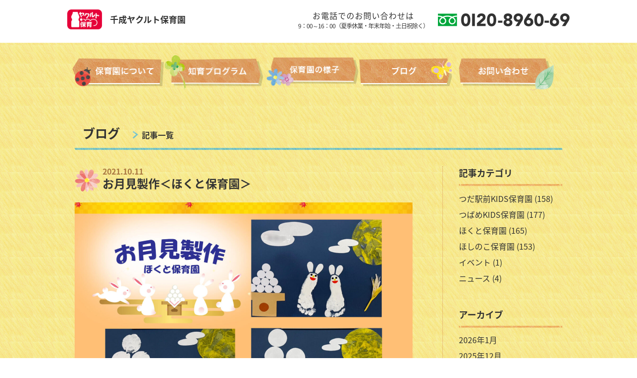

--- FILE ---
content_type: text/html; charset=UTF-8
request_url: http://sennari-hoiku.com/hokuto/p2059/
body_size: 8192
content:
<!DOCTYPE html>
<html lang="ja">
<head>
<title>千成ヤクルト保育園</title>
<meta charset="utf-8">
<meta name="keywords" content="">
<meta name="description" content="">
<script src="http://sennari-hoiku.com/common/js/jquery.min.js"></script>
<script>
$(function(){
	spView = 'width=720px';
	pcView = 'width=device-width';
	if(navigator.userAgent.indexOf('iPhone') > 0 || navigator.userAgent.indexOf('iPod') > 0 || navigator.userAgent.indexOf('iPad') > 0 || (navigator.userAgent.indexOf('Android') > 0 && navigator.userAgent.indexOf('Mobile') > 0)){
	$('head').prepend('<meta name="viewport" content="' + spView + '" id="viewport">');
	} else {
	$('head').prepend('<meta name="viewport" content="' + pcView + '" id="viewport">');
	}

});
</script>


<!-- Google tag (gtag.js) -->
<script async src="https://www.googletagmanager.com/gtag/js?id=G-E4JKG57DJ7"></script>
<script>
  window.dataLayer = window.dataLayer || [];
  function gtag(){dataLayer.push(arguments);}
  gtag('js', new Date());

  gtag('config', 'G-E4JKG57DJ7');
</script>

<link href="https://fonts.googleapis.com/css?family=Nunito+Sans:400,900" rel="stylesheet">
<link href="https://fonts.googleapis.com/css?family=Nunito+Sans:400,900" rel="stylesheet">
<link href="https://fonts.googleapis.com/earlyaccess/notosansjapanese.css" rel="stylesheet" />
<link rel="stylesheet" href="http://sennari-hoiku.com/common/css/style.css?1901231228">
<link rel="stylesheet" href="http://sennari-hoiku.com/v1/wp-content/themes/yklt/style.css?1721266688" type="text/css" />

<meta name='robots' content='max-image-preview:large' />
<link rel="alternate" title="oEmbed (JSON)" type="application/json+oembed" href="http://sennari-hoiku.com/wp-json/oembed/1.0/embed?url=http%3A%2F%2Fsennari-hoiku.com%2Fhokuto%2Fp2059%2F" />
<link rel="alternate" title="oEmbed (XML)" type="text/xml+oembed" href="http://sennari-hoiku.com/wp-json/oembed/1.0/embed?url=http%3A%2F%2Fsennari-hoiku.com%2Fhokuto%2Fp2059%2F&#038;format=xml" />
<style id='wp-img-auto-sizes-contain-inline-css' type='text/css'>
img:is([sizes=auto i],[sizes^="auto," i]){contain-intrinsic-size:3000px 1500px}
/*# sourceURL=wp-img-auto-sizes-contain-inline-css */
</style>
<link rel='stylesheet' id='wp-block-library-css' href='http://sennari-hoiku.com/v1/wp-includes/css/dist/block-library/style.min.css?ver=6.9' type='text/css' media='all' />
<style id='global-styles-inline-css' type='text/css'>
:root{--wp--preset--aspect-ratio--square: 1;--wp--preset--aspect-ratio--4-3: 4/3;--wp--preset--aspect-ratio--3-4: 3/4;--wp--preset--aspect-ratio--3-2: 3/2;--wp--preset--aspect-ratio--2-3: 2/3;--wp--preset--aspect-ratio--16-9: 16/9;--wp--preset--aspect-ratio--9-16: 9/16;--wp--preset--color--black: #000000;--wp--preset--color--cyan-bluish-gray: #abb8c3;--wp--preset--color--white: #ffffff;--wp--preset--color--pale-pink: #f78da7;--wp--preset--color--vivid-red: #cf2e2e;--wp--preset--color--luminous-vivid-orange: #ff6900;--wp--preset--color--luminous-vivid-amber: #fcb900;--wp--preset--color--light-green-cyan: #7bdcb5;--wp--preset--color--vivid-green-cyan: #00d084;--wp--preset--color--pale-cyan-blue: #8ed1fc;--wp--preset--color--vivid-cyan-blue: #0693e3;--wp--preset--color--vivid-purple: #9b51e0;--wp--preset--gradient--vivid-cyan-blue-to-vivid-purple: linear-gradient(135deg,rgb(6,147,227) 0%,rgb(155,81,224) 100%);--wp--preset--gradient--light-green-cyan-to-vivid-green-cyan: linear-gradient(135deg,rgb(122,220,180) 0%,rgb(0,208,130) 100%);--wp--preset--gradient--luminous-vivid-amber-to-luminous-vivid-orange: linear-gradient(135deg,rgb(252,185,0) 0%,rgb(255,105,0) 100%);--wp--preset--gradient--luminous-vivid-orange-to-vivid-red: linear-gradient(135deg,rgb(255,105,0) 0%,rgb(207,46,46) 100%);--wp--preset--gradient--very-light-gray-to-cyan-bluish-gray: linear-gradient(135deg,rgb(238,238,238) 0%,rgb(169,184,195) 100%);--wp--preset--gradient--cool-to-warm-spectrum: linear-gradient(135deg,rgb(74,234,220) 0%,rgb(151,120,209) 20%,rgb(207,42,186) 40%,rgb(238,44,130) 60%,rgb(251,105,98) 80%,rgb(254,248,76) 100%);--wp--preset--gradient--blush-light-purple: linear-gradient(135deg,rgb(255,206,236) 0%,rgb(152,150,240) 100%);--wp--preset--gradient--blush-bordeaux: linear-gradient(135deg,rgb(254,205,165) 0%,rgb(254,45,45) 50%,rgb(107,0,62) 100%);--wp--preset--gradient--luminous-dusk: linear-gradient(135deg,rgb(255,203,112) 0%,rgb(199,81,192) 50%,rgb(65,88,208) 100%);--wp--preset--gradient--pale-ocean: linear-gradient(135deg,rgb(255,245,203) 0%,rgb(182,227,212) 50%,rgb(51,167,181) 100%);--wp--preset--gradient--electric-grass: linear-gradient(135deg,rgb(202,248,128) 0%,rgb(113,206,126) 100%);--wp--preset--gradient--midnight: linear-gradient(135deg,rgb(2,3,129) 0%,rgb(40,116,252) 100%);--wp--preset--font-size--small: 13px;--wp--preset--font-size--medium: 20px;--wp--preset--font-size--large: 36px;--wp--preset--font-size--x-large: 42px;--wp--preset--spacing--20: 0.44rem;--wp--preset--spacing--30: 0.67rem;--wp--preset--spacing--40: 1rem;--wp--preset--spacing--50: 1.5rem;--wp--preset--spacing--60: 2.25rem;--wp--preset--spacing--70: 3.38rem;--wp--preset--spacing--80: 5.06rem;--wp--preset--shadow--natural: 6px 6px 9px rgba(0, 0, 0, 0.2);--wp--preset--shadow--deep: 12px 12px 50px rgba(0, 0, 0, 0.4);--wp--preset--shadow--sharp: 6px 6px 0px rgba(0, 0, 0, 0.2);--wp--preset--shadow--outlined: 6px 6px 0px -3px rgb(255, 255, 255), 6px 6px rgb(0, 0, 0);--wp--preset--shadow--crisp: 6px 6px 0px rgb(0, 0, 0);}:where(.is-layout-flex){gap: 0.5em;}:where(.is-layout-grid){gap: 0.5em;}body .is-layout-flex{display: flex;}.is-layout-flex{flex-wrap: wrap;align-items: center;}.is-layout-flex > :is(*, div){margin: 0;}body .is-layout-grid{display: grid;}.is-layout-grid > :is(*, div){margin: 0;}:where(.wp-block-columns.is-layout-flex){gap: 2em;}:where(.wp-block-columns.is-layout-grid){gap: 2em;}:where(.wp-block-post-template.is-layout-flex){gap: 1.25em;}:where(.wp-block-post-template.is-layout-grid){gap: 1.25em;}.has-black-color{color: var(--wp--preset--color--black) !important;}.has-cyan-bluish-gray-color{color: var(--wp--preset--color--cyan-bluish-gray) !important;}.has-white-color{color: var(--wp--preset--color--white) !important;}.has-pale-pink-color{color: var(--wp--preset--color--pale-pink) !important;}.has-vivid-red-color{color: var(--wp--preset--color--vivid-red) !important;}.has-luminous-vivid-orange-color{color: var(--wp--preset--color--luminous-vivid-orange) !important;}.has-luminous-vivid-amber-color{color: var(--wp--preset--color--luminous-vivid-amber) !important;}.has-light-green-cyan-color{color: var(--wp--preset--color--light-green-cyan) !important;}.has-vivid-green-cyan-color{color: var(--wp--preset--color--vivid-green-cyan) !important;}.has-pale-cyan-blue-color{color: var(--wp--preset--color--pale-cyan-blue) !important;}.has-vivid-cyan-blue-color{color: var(--wp--preset--color--vivid-cyan-blue) !important;}.has-vivid-purple-color{color: var(--wp--preset--color--vivid-purple) !important;}.has-black-background-color{background-color: var(--wp--preset--color--black) !important;}.has-cyan-bluish-gray-background-color{background-color: var(--wp--preset--color--cyan-bluish-gray) !important;}.has-white-background-color{background-color: var(--wp--preset--color--white) !important;}.has-pale-pink-background-color{background-color: var(--wp--preset--color--pale-pink) !important;}.has-vivid-red-background-color{background-color: var(--wp--preset--color--vivid-red) !important;}.has-luminous-vivid-orange-background-color{background-color: var(--wp--preset--color--luminous-vivid-orange) !important;}.has-luminous-vivid-amber-background-color{background-color: var(--wp--preset--color--luminous-vivid-amber) !important;}.has-light-green-cyan-background-color{background-color: var(--wp--preset--color--light-green-cyan) !important;}.has-vivid-green-cyan-background-color{background-color: var(--wp--preset--color--vivid-green-cyan) !important;}.has-pale-cyan-blue-background-color{background-color: var(--wp--preset--color--pale-cyan-blue) !important;}.has-vivid-cyan-blue-background-color{background-color: var(--wp--preset--color--vivid-cyan-blue) !important;}.has-vivid-purple-background-color{background-color: var(--wp--preset--color--vivid-purple) !important;}.has-black-border-color{border-color: var(--wp--preset--color--black) !important;}.has-cyan-bluish-gray-border-color{border-color: var(--wp--preset--color--cyan-bluish-gray) !important;}.has-white-border-color{border-color: var(--wp--preset--color--white) !important;}.has-pale-pink-border-color{border-color: var(--wp--preset--color--pale-pink) !important;}.has-vivid-red-border-color{border-color: var(--wp--preset--color--vivid-red) !important;}.has-luminous-vivid-orange-border-color{border-color: var(--wp--preset--color--luminous-vivid-orange) !important;}.has-luminous-vivid-amber-border-color{border-color: var(--wp--preset--color--luminous-vivid-amber) !important;}.has-light-green-cyan-border-color{border-color: var(--wp--preset--color--light-green-cyan) !important;}.has-vivid-green-cyan-border-color{border-color: var(--wp--preset--color--vivid-green-cyan) !important;}.has-pale-cyan-blue-border-color{border-color: var(--wp--preset--color--pale-cyan-blue) !important;}.has-vivid-cyan-blue-border-color{border-color: var(--wp--preset--color--vivid-cyan-blue) !important;}.has-vivid-purple-border-color{border-color: var(--wp--preset--color--vivid-purple) !important;}.has-vivid-cyan-blue-to-vivid-purple-gradient-background{background: var(--wp--preset--gradient--vivid-cyan-blue-to-vivid-purple) !important;}.has-light-green-cyan-to-vivid-green-cyan-gradient-background{background: var(--wp--preset--gradient--light-green-cyan-to-vivid-green-cyan) !important;}.has-luminous-vivid-amber-to-luminous-vivid-orange-gradient-background{background: var(--wp--preset--gradient--luminous-vivid-amber-to-luminous-vivid-orange) !important;}.has-luminous-vivid-orange-to-vivid-red-gradient-background{background: var(--wp--preset--gradient--luminous-vivid-orange-to-vivid-red) !important;}.has-very-light-gray-to-cyan-bluish-gray-gradient-background{background: var(--wp--preset--gradient--very-light-gray-to-cyan-bluish-gray) !important;}.has-cool-to-warm-spectrum-gradient-background{background: var(--wp--preset--gradient--cool-to-warm-spectrum) !important;}.has-blush-light-purple-gradient-background{background: var(--wp--preset--gradient--blush-light-purple) !important;}.has-blush-bordeaux-gradient-background{background: var(--wp--preset--gradient--blush-bordeaux) !important;}.has-luminous-dusk-gradient-background{background: var(--wp--preset--gradient--luminous-dusk) !important;}.has-pale-ocean-gradient-background{background: var(--wp--preset--gradient--pale-ocean) !important;}.has-electric-grass-gradient-background{background: var(--wp--preset--gradient--electric-grass) !important;}.has-midnight-gradient-background{background: var(--wp--preset--gradient--midnight) !important;}.has-small-font-size{font-size: var(--wp--preset--font-size--small) !important;}.has-medium-font-size{font-size: var(--wp--preset--font-size--medium) !important;}.has-large-font-size{font-size: var(--wp--preset--font-size--large) !important;}.has-x-large-font-size{font-size: var(--wp--preset--font-size--x-large) !important;}
/*# sourceURL=global-styles-inline-css */
</style>

<style id='classic-theme-styles-inline-css' type='text/css'>
/*! This file is auto-generated */
.wp-block-button__link{color:#fff;background-color:#32373c;border-radius:9999px;box-shadow:none;text-decoration:none;padding:calc(.667em + 2px) calc(1.333em + 2px);font-size:1.125em}.wp-block-file__button{background:#32373c;color:#fff;text-decoration:none}
/*# sourceURL=/wp-includes/css/classic-themes.min.css */
</style>
<style id='font-awesome-svg-styles-default-inline-css' type='text/css'>
.svg-inline--fa {
  display: inline-block;
  height: 1em;
  overflow: visible;
  vertical-align: -.125em;
}
/*# sourceURL=font-awesome-svg-styles-default-inline-css */
</style>
<link rel='stylesheet' id='font-awesome-svg-styles-css' href='http://sennari-hoiku.com/v1/wp-content/uploads/font-awesome/v5.12.1/css/svg-with-js.css' type='text/css' media='all' />
<style id='font-awesome-svg-styles-inline-css' type='text/css'>
   .wp-block-font-awesome-icon svg::before,
   .wp-rich-text-font-awesome-icon svg::before {content: unset;}
/*# sourceURL=font-awesome-svg-styles-inline-css */
</style>
<link rel='stylesheet' id='font-awesome-official-css' href='https://use.fontawesome.com/releases/v5.12.1/css/all.css' type='text/css' media='all' integrity="sha384-v8BU367qNbs/aIZIxuivaU55N5GPF89WBerHoGA4QTcbUjYiLQtKdrfXnqAcXyTv" crossorigin="anonymous" />
<link rel='stylesheet' id='font-awesome-official-v4shim-css' href='https://use.fontawesome.com/releases/v5.12.1/css/v4-shims.css' type='text/css' media='all' integrity="sha384-C8a18+Gvny8XkjAdfto/vjAUdpGuPtl1Ix/K2BgKhFaVO6w4onVVHiEaN9h9XsvX" crossorigin="anonymous" />
<style id='font-awesome-official-v4shim-inline-css' type='text/css'>
@font-face {
font-family: "FontAwesome";
font-display: block;
src: url("https://use.fontawesome.com/releases/v5.12.1/webfonts/fa-brands-400.eot"),
		url("https://use.fontawesome.com/releases/v5.12.1/webfonts/fa-brands-400.eot?#iefix") format("embedded-opentype"),
		url("https://use.fontawesome.com/releases/v5.12.1/webfonts/fa-brands-400.woff2") format("woff2"),
		url("https://use.fontawesome.com/releases/v5.12.1/webfonts/fa-brands-400.woff") format("woff"),
		url("https://use.fontawesome.com/releases/v5.12.1/webfonts/fa-brands-400.ttf") format("truetype"),
		url("https://use.fontawesome.com/releases/v5.12.1/webfonts/fa-brands-400.svg#fontawesome") format("svg");
}

@font-face {
font-family: "FontAwesome";
font-display: block;
src: url("https://use.fontawesome.com/releases/v5.12.1/webfonts/fa-solid-900.eot"),
		url("https://use.fontawesome.com/releases/v5.12.1/webfonts/fa-solid-900.eot?#iefix") format("embedded-opentype"),
		url("https://use.fontawesome.com/releases/v5.12.1/webfonts/fa-solid-900.woff2") format("woff2"),
		url("https://use.fontawesome.com/releases/v5.12.1/webfonts/fa-solid-900.woff") format("woff"),
		url("https://use.fontawesome.com/releases/v5.12.1/webfonts/fa-solid-900.ttf") format("truetype"),
		url("https://use.fontawesome.com/releases/v5.12.1/webfonts/fa-solid-900.svg#fontawesome") format("svg");
}

@font-face {
font-family: "FontAwesome";
font-display: block;
src: url("https://use.fontawesome.com/releases/v5.12.1/webfonts/fa-regular-400.eot"),
		url("https://use.fontawesome.com/releases/v5.12.1/webfonts/fa-regular-400.eot?#iefix") format("embedded-opentype"),
		url("https://use.fontawesome.com/releases/v5.12.1/webfonts/fa-regular-400.woff2") format("woff2"),
		url("https://use.fontawesome.com/releases/v5.12.1/webfonts/fa-regular-400.woff") format("woff"),
		url("https://use.fontawesome.com/releases/v5.12.1/webfonts/fa-regular-400.ttf") format("truetype"),
		url("https://use.fontawesome.com/releases/v5.12.1/webfonts/fa-regular-400.svg#fontawesome") format("svg");
unicode-range: U+F004-F005,U+F007,U+F017,U+F022,U+F024,U+F02E,U+F03E,U+F044,U+F057-F059,U+F06E,U+F070,U+F075,U+F07B-F07C,U+F080,U+F086,U+F089,U+F094,U+F09D,U+F0A0,U+F0A4-F0A7,U+F0C5,U+F0C7-F0C8,U+F0E0,U+F0EB,U+F0F3,U+F0F8,U+F0FE,U+F111,U+F118-F11A,U+F11C,U+F133,U+F144,U+F146,U+F14A,U+F14D-F14E,U+F150-F152,U+F15B-F15C,U+F164-F165,U+F185-F186,U+F191-F192,U+F1AD,U+F1C1-F1C9,U+F1CD,U+F1D8,U+F1E3,U+F1EA,U+F1F6,U+F1F9,U+F20A,U+F247-F249,U+F24D,U+F254-F25B,U+F25D,U+F267,U+F271-F274,U+F279,U+F28B,U+F28D,U+F2B5-F2B6,U+F2B9,U+F2BB,U+F2BD,U+F2C1-F2C2,U+F2D0,U+F2D2,U+F2DC,U+F2ED,U+F328,U+F358-F35B,U+F3A5,U+F3D1,U+F410,U+F4AD;
}
/*# sourceURL=font-awesome-official-v4shim-inline-css */
</style>
<script type="text/javascript" src="http://sennari-hoiku.com/v1/wp-includes/js/jquery/jquery.min.js?ver=3.7.1" id="jquery-core-js"></script>
<script type="text/javascript" src="http://sennari-hoiku.com/v1/wp-includes/js/jquery/jquery-migrate.min.js?ver=3.4.1" id="jquery-migrate-js"></script>
<script type="text/javascript" src="//webfonts.xserver.jp/js/xserverv3.js?fadein=0&amp;ver=2.0.9" id="typesquare_std-js"></script>
<link rel="https://api.w.org/" href="http://sennari-hoiku.com/wp-json/" /><link rel="alternate" title="JSON" type="application/json" href="http://sennari-hoiku.com/wp-json/wp/v2/posts/2059" /><link rel="canonical" href="http://sennari-hoiku.com/hokuto/p2059/" />
<link rel='shortlink' href='http://sennari-hoiku.com/?p=2059' />
<link rel="icon" href="http://sennari-hoiku.com/v1/wp-content/uploads/2024/09/cropped-favicon-32x32.png" sizes="32x32" />
<link rel="icon" href="http://sennari-hoiku.com/v1/wp-content/uploads/2024/09/cropped-favicon-192x192.png" sizes="192x192" />
<link rel="apple-touch-icon" href="http://sennari-hoiku.com/v1/wp-content/uploads/2024/09/cropped-favicon-180x180.png" />
<meta name="msapplication-TileImage" content="http://sennari-hoiku.com/v1/wp-content/uploads/2024/09/cropped-favicon-270x270.png" />
</head>
<body>
<div id="wrapper">

<header id="header">
<div class="bg_white">
<div class="w1010 hd">
<div class="logo"><a href="http://sennari-hoiku.com/" class="tel"><img src="http://sennari-hoiku.com/common/img/all/logo_yakult-hoiku.png" alt="Yakult"><span class="sitename">千成ヤクルト保育園</span></a></div>
<div class="phonebox">
<div class="hours"><span class="spc">お電話でのお問い合わせは</span><span class="small">9：00～16：00（夏季休業・年末年始・土日祝除く）</span></div>
<div class="phone"><a href="tel:0120896069" class="tel"><img src="http://sennari-hoiku.com/common/img/all/0120896069.png" alt="0120-8960-69"></a></div>
</div>
</div><!-- .w1010 -->
</div><!-- .bg_white -->

<div id="stickynavi">
<div id="spnav" class="clr"><a href="#" id="sp-btn"><span id="sp-btn-icon"></span></a></div>
<nav>
<div id="navigation">
<div class="w990">

<ul class="nav">
<li id="n1"><a href="http://sennari-hoiku.com/about/"><img src="http://sennari-hoiku.com/common/img/all/nav1.png" alt="保育園について"><span class="sp">保育園について</span></a></li>
<li id="n2"><a href="http://sennari-hoiku.com/efforts/"><img src="http://sennari-hoiku.com/common/img/all/nav2.png" alt="知育プログラム"><span class="sp">知育プログラム</span></a></li>
<li id="n1"><a href="http://sennari-hoiku.com/oneday/"><img src="http://sennari-hoiku.com/common/img/all/nav3.png" alt="保育園の様子"><span class="sp">保育園の様子</span></a>
	<ul>
	<li><a href="http://sennari-hoiku.com/about/hokuto/"><span>ほくと保育園</span></a></li>
	<li><a href="http://sennari-hoiku.com/about/tsubame/"><span>つばめKIDS保育園</span></a></li>
	<li><a href="http://sennari-hoiku.com/about/hoshinoko/"><span>ほしのこ保育園</span></a></li>
	<li><a href="http://sennari-hoiku.com/about/tsuda/"><span>つだ駅前KIDS保育園</span></a></li>
	</ul>
	</li>
<li id="n4"><a href="http://sennari-hoiku.com/blog/"><img src="http://sennari-hoiku.com/common/img/all/nav4.png" alt="ブログ"><span class="sp">ブログ</span></a></li>
<li id="n5"><a href="http://sennari-hoiku.com/contact/"><img src="http://sennari-hoiku.com/common/img/all/nav5.png" alt="お問い合わせ"><span class="sp">お問い合わせ</span></a></li>
</ul>

</div><!-- .w1010 -->
</div><!-- #navigation -->
</div><!-- #stickynavi -->
</nav>

</header>


<main id="main">
<div class="w980">

<div class="blog">
<h2 class="h2">ブログ　<span class="arw"><a href="#">記事一覧</a></span></h2>


<div id="blogmain" class="lt">
<section>
<div class="entry">
<h1><span class="date">2021.10.11</span>お月見製作＜ほくと保育園＞</h1>
<div class="catch"><img width="1280" height="913" src="http://sennari-hoiku.com/v1/wp-content/uploads/2021/10/HP1-1280x913.jpg" class="attachment-large size-large wp-post-image" alt="" decoding="async" fetchpriority="high" srcset="http://sennari-hoiku.com/v1/wp-content/uploads/2021/10/HP1-1280x913.jpg 1280w, http://sennari-hoiku.com/v1/wp-content/uploads/2021/10/HP1-640x457.jpg 640w, http://sennari-hoiku.com/v1/wp-content/uploads/2021/10/HP1-768x548.jpg 768w, http://sennari-hoiku.com/v1/wp-content/uploads/2021/10/HP1-1536x1096.jpg 1536w, http://sennari-hoiku.com/v1/wp-content/uploads/2021/10/HP1.jpg 1920w" sizes="(max-width: 1280px) 100vw, 1280px" /></div><p>ほくと保育園では秋の製作で「お月見」を作りました。0歳児さんは足型を取りました。足の裏にペタペタと絵の具を塗っている間もじーっとしていてくれ、かわいい足型を取ることができました♪1歳児さんはお団子の部分をステンシルで作成しました。穴の開いたクリアファイルの上から白い絵の具をポンポンとタンピングして作ります。高速でたくさんタンピングする子や、一度ずつじっくり押す子など、それぞれ個性が出ていました♪</p>
<p><img decoding="async" class="alignnone size-medium wp-image-2056" src="http://sennari-hoiku.com/v1/wp-content/uploads/2021/10/HP2-640x457.jpg" alt="" width="640" height="457" srcset="http://sennari-hoiku.com/v1/wp-content/uploads/2021/10/HP2-640x457.jpg 640w, http://sennari-hoiku.com/v1/wp-content/uploads/2021/10/HP2-1280x913.jpg 1280w, http://sennari-hoiku.com/v1/wp-content/uploads/2021/10/HP2-768x548.jpg 768w, http://sennari-hoiku.com/v1/wp-content/uploads/2021/10/HP2-1536x1096.jpg 1536w, http://sennari-hoiku.com/v1/wp-content/uploads/2021/10/HP2.jpg 1920w" sizes="(max-width: 640px) 100vw, 640px" /></p>
<p>2歳児さんは丸く切ったお団子をのりで貼り付けました。のりを塗る時は「指一本でね」と教えると上手にひとさし指を出して塗っていました。お花紙をちぎってお月様を作りました。途中でテープが手にくっついておかしくて笑いながら楽しく製作していました。お月様とお団子とうさぎさんを画用紙に貼り付け完成です！見本を見たりしながら子どもたちなりに配置を考え一生懸命作っていました</p>
</div><!-- .entry -->
</section>


<div class="pagenavi">
<div class="prev lt"><a href="http://sennari-hoiku.com/tsubame/p2044/" rel="prev">前の記事へ</a></div>
<div class="next gt"><a href="http://sennari-hoiku.com/tsuda/p2061/" rel="next">次の記事へ</a></div>
</div><!-- .pagenavi -->



</div><!-- #blogmain -->


<div id="blogside" class="gt">

<div class="sidenav"><h4>記事カテゴリ</h4>
			<ul>
					<li class="cat-item cat-item-8"><a href="http://sennari-hoiku.com/./tsuda/">つだ駅前KIDS保育園</a> (158)
</li>
	<li class="cat-item cat-item-4"><a href="http://sennari-hoiku.com/./tsubame/">つばめKIDS保育園</a> (177)
</li>
	<li class="cat-item cat-item-5"><a href="http://sennari-hoiku.com/./hokuto/">ほくと保育園</a> (165)
</li>
	<li class="cat-item cat-item-3"><a href="http://sennari-hoiku.com/./hoshinoko/">ほしのこ保育園</a> (153)
</li>
	<li class="cat-item cat-item-2"><a href="http://sennari-hoiku.com/./event/">イベント</a> (1)
</li>
	<li class="cat-item cat-item-1"><a href="http://sennari-hoiku.com/./news/">ニュース</a> (4)
</li>
			</ul>

			</div><div class="sidenav"><h4>アーカイブ</h4>
			<ul>
					<li><a href='http://sennari-hoiku.com/date/2026/01/'>2026年1月</a></li>
	<li><a href='http://sennari-hoiku.com/date/2025/12/'>2025年12月</a></li>
	<li><a href='http://sennari-hoiku.com/date/2025/11/'>2025年11月</a></li>
	<li><a href='http://sennari-hoiku.com/date/2025/10/'>2025年10月</a></li>
	<li><a href='http://sennari-hoiku.com/date/2025/09/'>2025年9月</a></li>
	<li><a href='http://sennari-hoiku.com/date/2025/08/'>2025年8月</a></li>
	<li><a href='http://sennari-hoiku.com/date/2025/07/'>2025年7月</a></li>
	<li><a href='http://sennari-hoiku.com/date/2025/06/'>2025年6月</a></li>
	<li><a href='http://sennari-hoiku.com/date/2025/05/'>2025年5月</a></li>
	<li><a href='http://sennari-hoiku.com/date/2025/04/'>2025年4月</a></li>
	<li><a href='http://sennari-hoiku.com/date/2025/03/'>2025年3月</a></li>
	<li><a href='http://sennari-hoiku.com/date/2025/02/'>2025年2月</a></li>
	<li><a href='http://sennari-hoiku.com/date/2025/01/'>2025年1月</a></li>
	<li><a href='http://sennari-hoiku.com/date/2024/12/'>2024年12月</a></li>
	<li><a href='http://sennari-hoiku.com/date/2024/11/'>2024年11月</a></li>
	<li><a href='http://sennari-hoiku.com/date/2024/10/'>2024年10月</a></li>
	<li><a href='http://sennari-hoiku.com/date/2024/09/'>2024年9月</a></li>
	<li><a href='http://sennari-hoiku.com/date/2024/08/'>2024年8月</a></li>
	<li><a href='http://sennari-hoiku.com/date/2024/07/'>2024年7月</a></li>
	<li><a href='http://sennari-hoiku.com/date/2024/06/'>2024年6月</a></li>
	<li><a href='http://sennari-hoiku.com/date/2024/05/'>2024年5月</a></li>
	<li><a href='http://sennari-hoiku.com/date/2024/04/'>2024年4月</a></li>
	<li><a href='http://sennari-hoiku.com/date/2024/03/'>2024年3月</a></li>
	<li><a href='http://sennari-hoiku.com/date/2024/02/'>2024年2月</a></li>
	<li><a href='http://sennari-hoiku.com/date/2024/01/'>2024年1月</a></li>
	<li><a href='http://sennari-hoiku.com/date/2023/12/'>2023年12月</a></li>
	<li><a href='http://sennari-hoiku.com/date/2023/11/'>2023年11月</a></li>
	<li><a href='http://sennari-hoiku.com/date/2023/10/'>2023年10月</a></li>
	<li><a href='http://sennari-hoiku.com/date/2023/09/'>2023年9月</a></li>
	<li><a href='http://sennari-hoiku.com/date/2023/08/'>2023年8月</a></li>
	<li><a href='http://sennari-hoiku.com/date/2023/07/'>2023年7月</a></li>
	<li><a href='http://sennari-hoiku.com/date/2023/06/'>2023年6月</a></li>
	<li><a href='http://sennari-hoiku.com/date/2023/05/'>2023年5月</a></li>
	<li><a href='http://sennari-hoiku.com/date/2023/04/'>2023年4月</a></li>
	<li><a href='http://sennari-hoiku.com/date/2023/03/'>2023年3月</a></li>
	<li><a href='http://sennari-hoiku.com/date/2023/02/'>2023年2月</a></li>
	<li><a href='http://sennari-hoiku.com/date/2023/01/'>2023年1月</a></li>
	<li><a href='http://sennari-hoiku.com/date/2022/12/'>2022年12月</a></li>
	<li><a href='http://sennari-hoiku.com/date/2022/11/'>2022年11月</a></li>
	<li><a href='http://sennari-hoiku.com/date/2022/10/'>2022年10月</a></li>
	<li><a href='http://sennari-hoiku.com/date/2022/09/'>2022年9月</a></li>
	<li><a href='http://sennari-hoiku.com/date/2022/08/'>2022年8月</a></li>
	<li><a href='http://sennari-hoiku.com/date/2022/07/'>2022年7月</a></li>
	<li><a href='http://sennari-hoiku.com/date/2022/06/'>2022年6月</a></li>
	<li><a href='http://sennari-hoiku.com/date/2022/05/'>2022年5月</a></li>
	<li><a href='http://sennari-hoiku.com/date/2022/04/'>2022年4月</a></li>
	<li><a href='http://sennari-hoiku.com/date/2022/03/'>2022年3月</a></li>
	<li><a href='http://sennari-hoiku.com/date/2022/02/'>2022年2月</a></li>
	<li><a href='http://sennari-hoiku.com/date/2022/01/'>2022年1月</a></li>
	<li><a href='http://sennari-hoiku.com/date/2021/12/'>2021年12月</a></li>
	<li><a href='http://sennari-hoiku.com/date/2021/11/'>2021年11月</a></li>
	<li><a href='http://sennari-hoiku.com/date/2021/10/'>2021年10月</a></li>
	<li><a href='http://sennari-hoiku.com/date/2021/09/'>2021年9月</a></li>
	<li><a href='http://sennari-hoiku.com/date/2021/08/'>2021年8月</a></li>
	<li><a href='http://sennari-hoiku.com/date/2021/07/'>2021年7月</a></li>
	<li><a href='http://sennari-hoiku.com/date/2021/06/'>2021年6月</a></li>
	<li><a href='http://sennari-hoiku.com/date/2021/05/'>2021年5月</a></li>
	<li><a href='http://sennari-hoiku.com/date/2021/04/'>2021年4月</a></li>
	<li><a href='http://sennari-hoiku.com/date/2021/03/'>2021年3月</a></li>
	<li><a href='http://sennari-hoiku.com/date/2021/02/'>2021年2月</a></li>
	<li><a href='http://sennari-hoiku.com/date/2021/01/'>2021年1月</a></li>
	<li><a href='http://sennari-hoiku.com/date/2020/12/'>2020年12月</a></li>
	<li><a href='http://sennari-hoiku.com/date/2020/11/'>2020年11月</a></li>
	<li><a href='http://sennari-hoiku.com/date/2020/10/'>2020年10月</a></li>
	<li><a href='http://sennari-hoiku.com/date/2020/09/'>2020年9月</a></li>
	<li><a href='http://sennari-hoiku.com/date/2020/08/'>2020年8月</a></li>
	<li><a href='http://sennari-hoiku.com/date/2020/07/'>2020年7月</a></li>
	<li><a href='http://sennari-hoiku.com/date/2020/05/'>2020年5月</a></li>
	<li><a href='http://sennari-hoiku.com/date/2020/04/'>2020年4月</a></li>
	<li><a href='http://sennari-hoiku.com/date/2020/03/'>2020年3月</a></li>
	<li><a href='http://sennari-hoiku.com/date/2020/02/'>2020年2月</a></li>
	<li><a href='http://sennari-hoiku.com/date/2020/01/'>2020年1月</a></li>
	<li><a href='http://sennari-hoiku.com/date/2019/12/'>2019年12月</a></li>
	<li><a href='http://sennari-hoiku.com/date/2019/11/'>2019年11月</a></li>
	<li><a href='http://sennari-hoiku.com/date/2019/10/'>2019年10月</a></li>
	<li><a href='http://sennari-hoiku.com/date/2019/09/'>2019年9月</a></li>
	<li><a href='http://sennari-hoiku.com/date/2019/08/'>2019年8月</a></li>
	<li><a href='http://sennari-hoiku.com/date/2019/07/'>2019年7月</a></li>
	<li><a href='http://sennari-hoiku.com/date/2019/06/'>2019年6月</a></li>
	<li><a href='http://sennari-hoiku.com/date/2019/05/'>2019年5月</a></li>
	<li><a href='http://sennari-hoiku.com/date/2019/04/'>2019年4月</a></li>
	<li><a href='http://sennari-hoiku.com/date/2019/02/'>2019年2月</a></li>
	<li><a href='http://sennari-hoiku.com/date/2018/12/'>2018年12月</a></li>
	<li><a href='http://sennari-hoiku.com/date/2018/10/'>2018年10月</a></li>
			</ul>

			</div>
<!--
<div class="bnr_side">
<ul>
<li><a href="#"><img src="http://sennari-hoiku.com/common/img/page/bnr_yakult.jpg" alt="人も地球も健康に Yakult"></a></li>
<li><a href="#"><img src="http://sennari-hoiku.com/common/img/page/bnr_yakultlady.jpg" alt="ヤクルトレディになっていい１日を送りませんか？ ヤクルトレディのお仕事情報♪"></a></li>
</ul>
</div><!-- .bnr_side -->


</div><!-- #blogside -->

</div><!-- .blog -->

</div><!-- .w980 -->



</main><!-- #main -->


<footer id="footer">
<div class="w980">
<div class="lt">
<ul>
<li><a href="#" class="logo"><img src="http://sennari-hoiku.com/common/img/all/logo_yakult.png" alt="Yakult">千成ヤクルト販売株式会社</a></li>
<li>〒572-0855　大阪府寝屋川市寝屋南2丁目13番1号</li>
<li>TEL：072-823-8960　FAX：072-823-8968</li>
</ul>
</div>
<div class="gt">
<ul>
<li><a href="http://sennari-hoiku.com/privacy/">プライバシーポリシー</a></li>
<li><a href="http://sennari-hoiku.com/contact/">お問い合わせ</a></li>
</ul>
<div class="copyright">&copy; SENNARI YAKULT Co., Ltd.</div>
</div>
</footer><!-- #footer -->


<script src="http://sennari-hoiku.com/common/js/jquery.min.js"></script>

<script>
$(function(){
	$('a[href^="#"]').click(function() {
	var speed = 400;
	var href= $(this).attr("href");
	var target = $(href == "#" || href == "" ? 'html' : href);
	var position = target.offset().top;
	$('body,html').animate({scrollTop:position}, speed, 'swing'); 
	return false;
	});
});
</script>
<script>
//header navigation
$(function() {
  $("#sp-btn").click(function() {
    $("#navigation").slideToggle(200);
    $("#sp-btn-icon").toggleClass("close");
    return false;
  });
});
$(document).ready(function() {
var stickyNavTop = $('#stickynavi').offset().top;
var stickyNav = function(){
var scrollTop = $(window).scrollTop();
	if (scrollTop > stickyNavTop) { 
		$('#stickynavi').addClass('sticky');
	} else {
		$('#stickynavi').removeClass('sticky'); 
	}
};
stickyNav();
	$(window).scroll(function() {
		stickyNav();
	});
});
</script>
</div><!-- #wrapper -->

<script type="speculationrules">
{"prefetch":[{"source":"document","where":{"and":[{"href_matches":"/*"},{"not":{"href_matches":["/v1/wp-*.php","/v1/wp-admin/*","/v1/wp-content/uploads/*","/v1/wp-content/*","/v1/wp-content/plugins/*","/v1/wp-content/themes/yklt/*","/*\\?(.+)"]}},{"not":{"selector_matches":"a[rel~=\"nofollow\"]"}},{"not":{"selector_matches":".no-prefetch, .no-prefetch a"}}]},"eagerness":"conservative"}]}
</script>

</body>
</html>

--- FILE ---
content_type: text/css
request_url: http://sennari-hoiku.com/common/css/style.css?1901231228
body_size: 6856
content:
/*
YUI 3.18.1 (build f7e7bcb)
Copyright 2014 Yahoo! Inc. All rights reserved.
Licensed under the BSD License.
http://yuilibrary.com/license/
*/


html{color:#000;background:#FFF}body,div,dl,dt,dd,ul,ol,li,h1,h2,h3,h4,h5,h6,pre,code,form,fieldset,legend,input,textarea,p,blockquote,th,td{margin:0;padding:0}table{border-collapse:collapse;border-spacing:0}fieldset,img{border:0}address,caption,cite,code,dfn,em,strong,th,var{font-style:normal;font-weight:normal}ol,ul{list-style:none;}caption,th{text-align:left}h1,h2,h3,h4,h5,h6{font-size:100%;font-weight:normal}q:before,q:after{content:''}abbr,acronym{border:0;font-variant:normal}sup{vertical-align:text-top}sub{vertical-align:text-bottom}input,textarea,select{font-family:inherit;font-size:inherit;font-weight:inherit;*font-size:100%}legend{color:#000}#yui3-css-stamp.cssreset{display:none}

html, body {
width: 100%;
height: 100%;
background:#ffffff;
}
html #page,
body #page{
background:#ffffff;
}
body{
font-size:16px;
-webkit-text-size-adjust: 100%;
font-family: "Noto Sans Japanese", sans-serif; 
text-align:center;
color:#333333;
}
a{
text-decoration:none;
color:#333333;
line-height:1;
opacity:1;
}
a,a:hover {
-webkit-transition:0.7s;
-moz-transition:0.7s;
-o-transition:0.7s;
transition:0.7s;
}
a img:hover {
-moz-opacity:0.75;
opacity:0.75;
}
a:hover{
opacity:0.5;
}
p,li,div,dt,dd,td,th{
box-sizing:border-box;
}
p{
text-align:left;
}

/*====================================================
LAYOUT
====================================================*/

#wrapper{
margin:0 auto;
background:url("http://sennari-hoiku.com/common/img/all/bg.png");
}
.w600{
width:600px;
margin:0 auto;
}
.w720{
width:720px;
margin:0 auto;
}
.w830{
width:830px;
margin:0 auto;
}
.w830{
width:830px;
margin:0 auto;
}
.w900{
width:900px;
margin:0 auto;
}
.w920{
width:920px;
margin:0 auto;
}
.w960{
width:960px;
margin:0 auto;
}
.w980{
width:980px;
margin:0 auto;
}
.w984{
width:984px;
margin:0 auto;
}
.w990{
width:990px;
margin:0 auto;
}
.w1010{
width:1010px;
margin:0 auto;
}
.w1080{
width:1080px;
margin:0 auto;
}
.inside{
width:100%;
}

/*====================================================
HEADER
====================================================*/
#header{
padding:0 0 1.2rem 0;
}
#header .bg_white{
background:#fff;
padding-top:1.2rem
}
#header .hd{
padding-bottom:1.5rem
}
#header .logo{
float:left;
}
#header .logo a{
color:#333;
font-size:17px;
font-weight:bold;
}
#header .logo a .sitename{
line-height:40px;
}
#header .phonebox{
float:right;
}
#header .logo img{
width:70px;
margin-right:1rem;
height:auto;
}
#footer .logo img{
width:140px;
margin-right:1rem;
height:auto;
}

#header .phone img{
width:265px;
height:auto;
}
#header .hours{
float:left;
}
#header .phone{
float:right;
margin-top:0.5rem;
margin-left:1.2rem;
}
#header .hours .spc{
letter-spacing:1px;
}
#header .hours .small{
display:block;
font-size:12px;
letter-spacing:-1px;
}

#header #navigation{
position:relative;
padding-top:1.5rem;
}
#header #navigation ul.nav{
}
#header #navigation ul li{
float:left;
box-sizing:border-box;
}

#header #navigation ul li#n1{
position:relative;
width:18.6%;
margin-right:0.2%;
}
#header #navigation ul li#n2{
width:20%;
margin-right:0.7%;
}
#header #navigation ul li#n3{
width:19.5%;
margin-right:1.5%;
}
#header #navigation ul li#n4{
width:19.1%;
margin-right:1.1%;
}
#header #navigation ul li#n5{
width:19.3%;
}


#header #navigation ul li ul{
display:none;
clear:both;
left:10px;
top:50px;
position:absolute;
box-shadow: 3px 3px 3px #aaa;
border-radius:5px;
z-index:9999999;
}
#header #navigation ul li:hover ul{
display: block;
}
#header #navigation ul li ul li:first-child,
#header #navigation ul li ul li{
float:none;
text-align:left;
background:#ffc37d;
width:210px;
border-bottom:1px solid #fff;
}
#header #navigation ul li ul li:last-child{
border-bottom:none;
}
#header #navigation ul li ul li a{
display:block;
color:#fff;
padding:0.7rem;
}
#header #navigation ul li ul li a span{
background:url("http://sennari-hoiku.com/common/img/page/arrow-white.png") no-repeat left center;
padding-left:0.7rem;
}
#header #navigation ul li ul li a:hover{
background:#ffaa46;
opacity:1;
}
#header #navigation ul li ul li:first-child a:hover,
#header #navigation ul li ul li:first-child{
border-radius: 5px 5px 0 0;
}
#header #navigation ul li ul li:last-child a:hover,
#header #navigation ul li ul li:last-child{
border-radius:0 0 5px 5px;
}



/*====================================================
MAIN
====================================================*/
#main{
padding:3rem 0 8rem 0;
background:url("http://sennari-hoiku.com/common/img/all/bg_footer.png") repeat-x center bottom;
}

#hoikuen{
margin-bottom:4rem;
}
.hoikubox{
width:453px;
float:left;
position:relative;
margin-left:23px;
margin-bottom:6rem;
}
.hoikubox.first{
margin-left:0;
}
.hoikuttl{
width:332px;
position:absolute;
top:-70px;
left:0;
right:0;
bottom:0;
margin:0 auto;
}
.hoikuttl img{
width:100%;
height:auto;
}
.hoikubody{
width:453px;
height:398px;
padding:2rem 2rem 2rem 2rem;
box-sizing:border-box;
background:url("http://sennari-hoiku.com/common/img/top/bg_hoikuen4.png") no-repeat;
}
.hoikuimg{
margin-bottom:1rem;
}
.hoikubody p{
line-height:1.6;
text-align:left;
}


#bloglist{
margin-bottom:4rem;
}
#bloglist h1{
background:url("http://sennari-hoiku.com/common/img/all/ico_flower.png") no-repeat left;
text-align:left;
font-size:25px;
font-weight:bold;
padding-left:4rem;
line-height:51px;
margin-bottom:1rem;
}
#bloglist ul{
clear:both;
}
#bloglist ul li{
margin-bottom:0.5rem;
text-align:left;
}
#bloglist ul li a{
display:block;
padding:1rem 3rem;
background:#fff;
}
#bloglist ul li a .date{
color:#aa7841;
font-weight:bold;
}
#bloglist ul li a .ttl{
font-size:17px;
margin-left:2rem;
}
#bloglist ul li:nth-child(even) a{
background:#ffebeb;
}


#blog #blogmain h2{
background:none;
margin-bottom:0;
}
#blogmain{
width:75.5%;
border-right:1px dotted #da9354;
text-align:left;
padding-right:2rem;
}
#blogside{
width:24.5%;
padding-left:2rem;
text-align:left;
box-sizing:border-box;
}
#blogmain .list{
min-height:80px;
padding-top:0.5rem;
padding-left:5rem;
margin-bottom:1.2rem;
}
#blogmain .staff{
background:url("http://sennari-hoiku.com/common/img/page/ico_staff.png") no-repeat left top;
}
#blogmain .news{
background:url("http://sennari-hoiku.com/common/img/page/ico_news.png") no-repeat left top;
}
#blogmain .event{
background:url("http://sennari-hoiku.com/common/img/page/ico_event.png") no-repeat left top;
}
#blogmain .date{
font-size:15px;
color:#ff7f7f;
}
#blog #blogmain h2,
#blogmain .list a{
font-size:25px;
font-weight:bold;
padding:0.4rem 0 0 0;
display:block;
}

#blog #blogmain h2.h2{
font-size:18px;
text-align:left;
background:url("http://sennari-hoiku.com/common/img/page/arrow_r2.png") no-repeat left center;
font-weight:bold;
padding:0 0 0 1.2rem;
margin-bottom:1rem;
}
#blogmain .entry .catch{
margin-bottom:1rem;
}
#blogmain .entry{
width:96%;
margin-bottom:2rem;
line-height:1.7;
}
#blogmain .pagenavi{
width:96%;
}
#blogmain .pagenavi div{
line-height:25px;
}
#blogmain .pagenavi .prev{
background:url("http://sennari-hoiku.com/common/img/page/nav_prev.png") no-repeat left center;
padding-left:2rem;
}
#blogmain .pagenavi .next{
background:url("http://sennari-hoiku.com/common/img/page/nav_next.png") no-repeat right center;
padding-right:2rem;
}



.pager{
margin: 4rem 0 2rem 1rem;
}
.pager ul li {
display: inline;
}
.pager ul li a {
color: black;
padding: 2px 10px;
color: #fff;
border:1px solid #b48858;
background: #b48858;
text-decoration: none;
box-sizing:border-box;
}

.pager ul li .current {
color: #b48858;
background: #fff0de;
border:1px solid #b48858;
padding: 2px 10px;
}


#blogside h4,
#blogside dl dt{
font-size:18px;
font-weight:bold;
padding:0 0 0.8rem 0;
margin-bottom:0.8rem;
background:url("http://sennari-hoiku.com/common/img/page/ln_blog.png") repeat-x bottom;
}
#blogside .sidenav,
#blogside dl dd{
margin-bottom:3rem;
}
#blogside dl dd li{
margin-bottom:0.8rem;
}
#blogside dl dd li a{
display:block;
}
#blogside .bnr_side li{
margin-bottom:1rem;
}
#blogside .sidenav li{
margin-bottom:0.5rem;
}



.fbox1 ul li{
width:49.5%;
height:52px;
}
.fbox3 ul li,
.fbox2 ul li{
height:52px;
}
.fbox3 li:first-child{
width:30%;
float:left;
}
.fbox3 li:last-child{
width:69%;
float:right;
}
.formbox{
text-align:left;
}
.formbox textarea,
.formbox input{
width:100%;
display:block;
text-align:left;
padding:0.5rem;
box-sizing:border-box;
border-radius:0.5rem;
border:1px solid #bbbbbb;
}
.formbox .small{
clear:both;
font-size:12px;
padding:0;
line-height:0;
margin-bottom:1rem;
}

input[type=submit] {
width: auto;
}

input[required] + label {
color: #b4b4b4;
position: relative;
top:-32px;
left: 10px; /* the negative of the input width */
}
input[required] + label:after {
content:'※';
color: red;
}

/* show the placeholder when input has no content (no content = invalid) */
input[required]:invalid + label {
display: inline-block;
}

/* hide the placeholder when input has some text typed in */
input[required]:valid + label{
display: none;
}

textarea::placeholder,
input::placeholder {
color: #b4b4b4;
}
textarea:-ms-input-placeholder,
input:-ms-input-placeholder {
color: #b4b4b4;
}
textarea::-ms-input-placeholder,
input::-ms-input-placeholder {
color: #b4b4b4;
}
.formbox textarea{
height:200px;
}

.fbox4{
margin-bottom:2rem;
}
.btn_submit{
width:100%;
}
.btn_submit input{
width:240px;
height:51px;
margin:0 auto;
text-indent:789px;
border:none;
background:url("http://sennari-hoiku.com/common/img/page/btn_submit.png") no-repeat;
}
.btn_submit input:hover{
cursor:pointer;
opacity:0.7;
}

.col3 li{
width:32%;
margin-left:2%;
margin-bottom:1rem;
float:left;
}
.col3 li:nth-child(3n+1){
margin-left:0;
}


#main .hoikuen h1{
width:780px;
height:101px;
background:url("http://sennari-hoiku.com/common/img/page/bg_h1.png") no-repeat center center;
margin:0 auto 4rem auto;
font-size:55px;
font-weight:bold;
color:#6f5436;
}
#main .hoikuen h1 span{
display:block;
font-size:25px;
font-weight:normal;
color:#333333;
}
#main .h2{
text-align:left;
font-size:25px;
font-weight:bold;
padding:0 0 1rem 1rem;
margin-bottom:2rem;
background:url("http://sennari-hoiku.com/common/img/page/bg_h2.png") repeat-x bottom;
}
.col3b li{
width:31%;
margin-left:3.5%;
margin-bottom:1rem;
float:left;
}
.col3b li:nth-child(3n+1){
clear:left;
margin-left:0;
}
#main .hoikuen h3{
color:#6f5436;
font-size:20px;
font-weight:bold;
padding:0.5rem 0;
}
#main .hoikuen h3 span{
border-bottom:1px solid #6f5436;
}

.tbl{
width:100%;
}
.tbl td,
.tbl th{
padding:0.8rem;
}
.tbl td.odd,
.tbl th.odd{
background:url("http://sennari-hoiku.com/common/img/page/tbl_bg1.png");
}
.tbl td.even,
.tbl th.even{
background:url("http://sennari-hoiku.com/common/img/page/tbl_bg2.png");
}

.tbl th.even,
.tbl th.odd{
width:155px;
text-align:center;
font-weight:bold;
background-repeat:repeat-y;
}
.tbl td.odd,
.tbl td.even{
text-align:left;
padding-left:2rem;
}

.tbl td .ico2,
.tbl td .ico1{
color:#fff;
width:100px;
text-align:center;
line-height:1;
}
.tbl td .ico img{
width:91px;
height:auto;
}
.tbl td .ico1{
background:#6ec1f0;
}
.tbl td .ico2{
background:#e78f9c;
}
.tbl td .twoln li{
line-height:22px;
margin-bottom:0.3rem;
}
.tbl td .twoln li:last-child{
margin:0;
}
.tbl td ol{
margin-left:3rem;
}
.tbl td ol li{
list-style:decimal;
}

.tbl .tbl_in{
width:70%;
border-right:1px solid #333;
border-bottom:1px solid #333;
}
.tbl .tbl_in td,
.tbl .tbl_in th{
padding:0.3rem 0.5rem;
border-left:1px solid #333;
border-top:1px solid #333;
text-align:center;
}
.tbl .tbl_in th.cl1{
background:#6ec1f0;
width:35%;
color:#fff;
}
.tbl .tbl_in th.cl2{
background:#e78f9c;
width:35%;
color:#fff;
}

.gmap iframe{
width:100%;
height:420px;
border:none;
}

.oneday h1{
width:680px;
margin:0 auto 4rem auto;
}
.oneday .oneday1{
margin-bottom:4rem;
}
.oneday .oneday3,
.oneday .oneday2{
margin-bottom:2rem;
}

.ttl1{
text-align:left;
margin-bottom:1.3rem;
}
.big1{
color:#6f5436;
font-size:28px;
text-align:left;
font-weight:bold;
margin-bottom:0.8rem;
}
.big1 .brpc{
display:block;
}
.col2{
margin-bottom:3rem;
}
.col2_lt{
width:48%;
float:left;
}
.col2_gt{
width:48%;
float:right;
}
.col2_gt,
.col2_lt{
border-radius:5px;
padding:1rem 1.5rem;
text-align:left;
background:url("http://sennari-hoiku.com/common/img/page/bg_col2.png");
}
.col2 dt{
font-size:18px;
font-weight:bold;
line-height:37px;
padding-left:3rem;
margin-bottom:0.5rem;
background:url("http://sennari-hoiku.com/common/img/page/ico_flower.png") no-repeat left center;
}
.col2 dd{
line-height:1.6;
}

.txt18{
font-size:18px;
}

.about .block{
margin-bottom:4rem;
}

.imgbox{
margin-bottom:1rem;
}
.imgbox .imglt{
float:left;
width:23%;
margin-left:2%;
}
.imgbox dl{
width:70%;
margin-left:2%;
margin-right:2%;
float:left;
}
.imgbox dd,
.imgbox dt{
text-align:left;
}
.imgbox dt{
margin:1.5rem 0 1rem 0;
}
.imgbox dd{
line-height:1.8;
}

.col2box{
width:96%;
margin:0 auto 2rem auto;
text-align:left;
}
.col2box_l{
width:47%;
float:left;
}
.col2box_r{
width:47%;
float:right;
}
.col2box h3{
font-size:20px;
font-weight:bold;
border-bottom:1px dotted #da9354;
padding-bottom:0.5rem;
margin-bottom:1rem;
}
.col2box .img{
margin-bottom:1rem;
}
.col2box p{
line-height:1.8;
}

#blogmain .entry{
padding-bottom:2rem;
border-bottom:1px dotted #da9354;
}
#main .blog .h2 .arw{
font-size:16px;
background:url("http://sennari-hoiku.com/common/img/page/arw.png") no-repeat left center;
padding-left:1.2rem;
}

#main .blog h1{
font-size:23px;
font-weight:bold;
line-height:1.3;
padding:0 0 0.5rem 3.5rem;
background:url("http://sennari-hoiku.com/common/img/all/ico_flower.png") no-repeat left center;
margin-bottom:1rem;
}
#main .blog h1 .date{
display:block;
font-size:16px;
color:#aa7841;
}

.ul_even,
.ul_odd{
width:100%;
}
.ul_even li,
.ul_odd li{
box-sizing:border-box;
padding:0.5rem;
float:left;
}
.ul_odd li{
background:url("http://sennari-hoiku.com/common/img/page/tbl_bg1.png");
}
.ul_even li{
background:url("http://sennari-hoiku.com/common/img/page/tbl_bg2.png");
}

.ul_odd li:last-child,
.ul_odd li:first-child,
.ul_even li:last-child,
.ul_even li:first-child{
width:22%;
}
.ul_odd li:nth-child(2),
.ul_even li:nth-child(2){
margin:0 1%;
width:54%;
text-align:left;
padding-left:1.5rem;
}
.ul_even li a,
.ul_odd li a{
color:#6f5436;
font-weight:bold;
text-decoration:underline;
}

.whitebox{
background:url("http://sennari-hoiku.com/common/img/page/tbl_bg1.png");
padding:1rem 3rem;
margin:0.5rem 0 2rem 0;
}
.whitebox .wb_l1{
float:left;
width:48%;
font-size:19px;
line-height:1.5;
}
.whitebox .wb_l2{
float:left;
width:38%;
font-size:19px;
line-height:1.5;
}
.whitebox .wb_r2,
.whitebox .wb_r1{
float:left;
}
.whitebox .brpc{
display:block;
}
.btn_contact2 img{
width:279px;
height:auto;
}
.whitebox .telbox{
font-size:30px;
font-weight:bold;
color:#e72427;
display:block;
font-family:Arial Bold;
}
.whitebox .telbox a{
color:#e72427;
}
.whitebox .telbox a:hover{
opacity:1;
cursor:default;
}

.whitebox .telbox .small{
color:#333333;
font-size:17px;
}
.whitebox .telbox .small2{
font-size:20px;
}
.whitebox .wb_r2,
.whitebox .wb_r1{
padding-top:1.1rem;
}

.img_rinen{
float:right;
width:300px;
}
.img_hoshin{
margin:0.5rem 0 1.5rem 0;
}
.clb{
clear:both;
}

#yearly .col2_r,
#yearly .col2_l{
width:47%;
text-align:left;
margin-bottom:2rem;
}
#yearly .col2_l{
float:left;
}
#yearly .col2_r{
float:right;
}
#yearly .brown{
color:#6f5436;
font-size:120%;
}
#yearly ul{
width:50%;
float:left;
}


/*====================================================
SPNAVI
====================================================*/
#spnav{
z-index:100000;
width:100%;
position:relative;
background:#ff7f7f;
background:url("http://sennari-hoiku.com/common/img/all/sp_bg.png");
padding:5px 20px 10px 0;
border-bottom:1px solid #fff;
display:none;
}
#sp-btn{
display: inline-block;
position: relative;
width: 60px;
height: 60px;
background:none;
float:right;
}
#sp-btn:hover{
}
#sp-btn-icon{
display: block;
position: absolute;
top: 50%;
left: 0;
width: 60px;
height: 5px;
background: #fff;
transition: .2s;
}
#sp-btn-icon:before, #sp-btn-icon:after{
display: block;
content: "";
position: absolute;
top: 50%;
left: 0;
width: 60px;
height: 5px;
background: #fff;
transition: .3s;
}
#sp-btn-icon:before{
margin-top: -20px;
}
#sp-btn-icon:after{
margin-top: 15px;
}
#sp-btn .close{
background: transparent;
}
#sp-btn .close:before, #sp-btn .close:after{
margin-top: 0;
}
#sp-btn .close:before{
transform: rotate(-45deg);
-webkit-transform: rotate(-45deg);
}
#sp-btn .close:after{
transform: rotate(-135deg);
-webkit-transform: rotate(-135deg);
}


/*====================================================
FOOTER
====================================================*/

#footer{
background:#fff;
padding:2rem 0;
}

#footer .lt{
text-align:left;
}
#footer .lt ul li:first-child{
margin-bottom:1rem;
}
#footer .gt{
text-align:right;
}
#footer .gt ul{
float:right;
margin-bottom:2.4rem;
}
#footer .gt ul li{
float:left;
margin-left:1.5rem;
}
#footer .gt ul li:first-child{
margin-left:0;
}
#footer .gt ul li a{
background:url("http://sennari-hoiku.com/common/img/all/arrow-ft.png") no-repeat left;
font-size:14px;
padding-left:1rem;
}


/*====================================================
IMG100%
====================================================*/
.col3b img,
.imgbox .imglt img,
.btn_contact img,
#header #navigation ul li img,
.hoikuimg img,
#blogmain .entry .catch img,
.bnr_side img,
.areabox .area_img img,
.col3 li img,
.blogfeed img,
.img100 img,
.img100{
width:100%;
height:auto;
}

/*====================================================
CLEARFIX
====================================================*/
.cl:after,
.whitebox:after,
.ul_odd:after,
.ul_even:after,
.col2box:after,
.imgbox:after,
.col3b:after,
.fbox1:after,
.fbox4:after,
.clr:after,
section:after,
.col3:after,
.col2:after,
.w720:after,
.w900:after,
.w960:after,
.w980:after,
.w1010:after,
.w1080:after,
#navigation ul:after,
#header:after,
#wrapper:after,
#contents:after,
#footer:after,
#navigation:after,
#header:after{content:".";display:block;clear:both;height:0;visibility:hidden;font-size:0;}

/*====================================================
BASE
====================================================*/

.ctr{
text-align:center;
}
.big{
font-size:150%;
}
.blue{
color:#00c5d5;
}
.red{
color:#ea426a;
}
.bold,
strong{
font-weight:bold;
}
.txtgt{
text-align:right;
}
.txtlt{
text-align:left;
}
img{
vertical-align:bottom;
}
.mb1{
margin-bottom:1rem;
}
.mb2{
margin-bottom:2rem;
}
.mb3{
margin-bottom:3rem;
}
.mb4{
margin-bottom:4rem;
}
.mb5{
margin-bottom:5rem;
}
.mb6{
margin-bottom:6rem;
}
.pt05{
padding-top:0.5rem;
}
.pt1{
padding-top:1rem;
}
.spnavi,
.spmn{
display:none;
}
.strike{
text-decoration:line-through;
}
.lt{
float:left;
}
.gt{
float:right;
}
.pc{
display:block;
}
.sp{
display:none;
}
.img100 img,
.img100{
width:100%;
height:auto;
}

/*====================================================
media query for smartphone, tablet
====================================================*/

@media screen and (max-width: 1180px) {
#main .h2,
body{
font-size:150%;
}
#top1 .lt,
#top1 .gt,
#top2 .lt,
#top2 .gt,
#top3 .lt,
#top3 .gt,
#header #navigation ul.nav,
.w984,
.w1080,
.w1010{
float:none;
width:96%;
}
#slide .w1080{
width:100%;
}
#footer .gt ul li,
#footer .gt ul,
#footer .gt,
#footer .lt{
width:100%;
float:none;
text-align:center;
}
#footer .gt ul li a{
font-size:100%;
}

#footer .lt{
margin-bottom:2rem;
}
#footer .gt ul{
text-align:center;
}
#footer .gt ul li{
display:inline;
}
#blogside dl dt,
#area h4{
font-size:100%;
}
.fbox3 ul li,
.fbox2 ul li,
.fbox1 ul li{
height:72px;
}
.fbox3 li:last-child,
.fbox3 li:first-child,
.fbox1 ul li.lt,
.fbox1 ul li.gt,
.fbox1 ul li{
width:100%;
float:none;
}
input[required] + label{
top:-42px;
}

#slide{
margin-bottom:6rem;
}
.hoikubox.first,
.hoikubox{
width:597px;
height:auto;
margin:0 auto 10rem auto;
text-align:center;
float:none;
}
.hoikuttl{
width:507px;
left:40px;
top:-120px;
bottom:auto;
right:auto;
text-align:center;
}
.hoikubody{
width:597px;
height:651px;
margin:0 auto;
background: url("http://sennari-hoiku.com/common/img/top/bg_hoikuen_sp.png") no-repeat;
}
.col2 dt,
.txt18{
font-size:100%;
}
.col2box h3,
.big1{
font-size:150%;
}

.ul_even li:nth-child(2),
.ul_odd li:nth-child(2),
.ul_odd li:last-child,
.ul_odd li:first-child,
.ul_even li:last-child,
.ul_even li:first-child{
float:none;
width:100%;
margin:0;
text-align:left;
padding:0 1.5rem 0 3rem;
}
.ul_even li:first-child,
.ul_odd li:first-child{
padding-top:1rem;
}
.ul_even li:last-child,
.ul_odd li:last-child{
padding-bottom:1rem;
}

.whitebox .wb_r1,
.whitebox .wb_r2,
.whitebox .wb_l1,
.whitebox .wb_l2{
font-size:100%;
float:none;
width:100%;
}

.whitebox p{
text-align:center;
}
.whitebox .brsp{
display:block;
}
.whitebox .telbox{
font-size:40px;
}
.whitebox .telbox .small{
font-size:21px;
}
.btn_contact2 img{
width:360px;
}

}


@media screen and (max-width: 1080px) {
.w980,
.w960{
width:96%;
}

.w990{
width:100%;
}



}

@media screen and (max-width: 980px) {
.w960,
.w920,
.w830,
.w900{
width:90%;
}
#spnav{
display:block;
}
.hours,
#navigation{
display:none;
}
#header #navigation{
padding-top:0;
}
#header #navigation ul li{
float:none;
width:100%;
background:none;
border-bottom:1px solid #fff;
}
#header #navigation ul li#n1,
#header #navigation ul li#n2,
#header #navigation ul li#n3,
#header #navigation ul li#n4,
#header #navigation ul li#n5{
float:none;
width:100%;
box-sizing:border-box;
}
#navigation .w1010{
width:100%;
}
#header #navigation ul.nav{
position:static;
width:100%;
padding:0;
box-shadow:0 0 0 0;
border-radius:0;
}
#header #navigation ul.nav img{
display:none;
}
#header #navigation ul.nav .sp{
display:block;
}
#header #navigation ul.nav a{
display:block;
padding:1rem;
font-size:120%;
background:#dd9659;
color:#fff;
width:100%:
}
#header #navigation ul li ul li:first-child,
#header #navigation ul li ul li,
#header #navigation ul li ul{
display:block;
position:static;
width:100%;
text-align:center;
border-radius:0;
}
#header #navigation ul li ul{
border-top:1px solid #fff;
box-shadow:0 0 0 0 #fff;
}
#header #navigation ul.nav li ul li a{
background:#e0ab73;
}
#header #navigation ul li ul li a span{
background:none;
}
#top1 p{
text-align:left;
font-size:100%;
}
#top1 .w1080,
#top1 .w1080,
#top1 .w1080{
width:90%;
}
#top1 .brpc{
display:inline;
}
#top2 p, #top3 p{
width:70%;
font-size:100%;
}

#blogmain.lt,
#blogside.gt,
.workbox2,
.workbox2 .lt,
.workbox2 .gt,
.workbox1 .lt,
.workbox1 .gt,
.areabox.gt,
.areabox.lt{
width:100%;
float:none;
}
.areabox{
clear:both;
width:100%;
margin-bottom:2rem;
}
.areabox .area_info{
padding-top:0;
}
#work .workbox1 h3, #work .workbox2 h3{
font-size:120%;
padding-left:0;
}
.workbox2 p,
.workbox1 p{
padding:0;
}
#blogmain,
.workbox2,
.workbox1{
margin-bottom:6rem;
}
#blogmain{
border:none;
padding:0 0 4rem 0;
border-bottom: 1px dotted #da9354;
}
#blogside{
padding-left:0;
}
#blogside dl dd li{
margin-bottom:0;
}
#blogside dl dd li a{
padding:1rem 0;
display:block;
}
#blogmain .date,
#blog #blogmain h2.h2{
font-size:100%;
}

#blog .single #blogmain h2{
font-size:130%;
}

#oneday .sp{
display:block;
}
#oneday .pc{
display:none;
}

#yearly .col2_r,
#yearly .col2_l{
width:100%;
float:none;
margin-bottom:4rem;
}
#yearly .col2_r:after,
#yearly .col2_l:after,
.areabox:after{content:".";display:block;clear:both;height:0;visibility:hidden;font-size:0;}

}

@media screen and (max-width: 800px) {
.blogfeed{
width:100%;
float:none;
border:none;
margin-bottom:3rem;
padding-bottom:2rem;
border-bottom:1px dotted #64c8f0;
}
.blogfeed.last{
margin-bottom:0;
padding-bottom:0;
}
#banner .col3 li{
width:95%;
float:none;
margin:0 auto 2rem auto;
}
#banner .col3 li:last-child{
margin-bottom:0;
}
.faqbox h3, .faqbox h4, .faqbox p{
padding-left:0;
}
.faqbox h3{
padding-top:5rem;
}
.faqbox h4{
font-size:100%;
}

.oneday h1{
width:90%;
}
#bloglist ul li a .ttl{
display:block;
padding-top:0.5rem;
margin-left:0;
}

.col2_gt,
.col2_lt,
.col2box_l,
.col2box_r{
width:100%;
margin-bottom:2rem;
float:none;
}

.big1 .brpc{
display:inline;
}
#main .hoikuen h3{
font-size:100%;
}
.col3b{
width:90%;
margin:0 auto;
}
.col3b li{
width:100%;
margin:0 auto 4rem auto;
}
.col3b li:nth-child(3n+1){
float:none;
}
.tbl .tbl_in{
width:100%;
}
.tbl td .ico img{
width:120px;
}
.tbl td .twoln li{
margin-bottom:1rem;
}
.tbl td .twoln li .ico{
display:block;
}
#main .hoikuen h1{
width:100%;
}

.img_rinen{
float:none;
width:100%;
margin-bottom:4rem;
}


}




--- FILE ---
content_type: text/css
request_url: http://sennari-hoiku.com/v1/wp-content/themes/yklt/style.css?1721266688
body_size: 593
content:
/*
Theme Name: Sennari Hoiku
Theme URL: http://sennari-hoiku.com
Author: Teruhisa Osawa
Version: 1.0.0
*/

#slide{
margin-bottom:4rem;
}

.entry p,
.entry li,
.entry dt,
.entry dd{
text-align:left;
}
.entry .size-full{
width:100%;
height:auto;
margin:1rem 0;
}
.entry p{
margin-bottom:1rem;
}
.entry ol,
.entry ul{
margin-left:1.5rem;
margin-bottom:1rem;
}
.entry ul li{
list-style:disc;
margin-bottom:0.5rem;
}
.entry ol li{
list-style:decimal;
margin-bottom:0.5rem;
}
#main .entry .h2{
margin-bottom:1rem;
}

.sticky {
position: fixed;
width: 100%;
left: 0;
top: 0;
z-index: 1000;
border-top: 0;
background: url(http://sennari-hoiku.com/common/img/all/bg.png);
box-shadow: 0px 6px 2px -2px rgba(0,0,0,0.2);
-webkit-box-shadow: 0px 6px 2px -2px rgba(0,0,0,0.2);
-moz-box-shadow: 0px 6px 2px -2px rgba(0,0,0,0.2);
}

.ic-pink{color:#f19ca7}
.ic-blue{color:#409ecc}

.col3b li{
	text-align:left;
}
.col3b li h3{
	text-align:center;
}

.hoikuttl{
z-index:1;
}
.btnnews{
width:60%;
margin:1.5rem auto;
position:relative;
z-index:3;
}
.btnnews img{
width:100%;
height:auto;
}

@media screen and (max-width: 1180px) {
	#slide{
	margin-bottom:8rem;
	}
}
@media screen and (max-width: 980px) {
#header .phone{
margin:0;
}
}